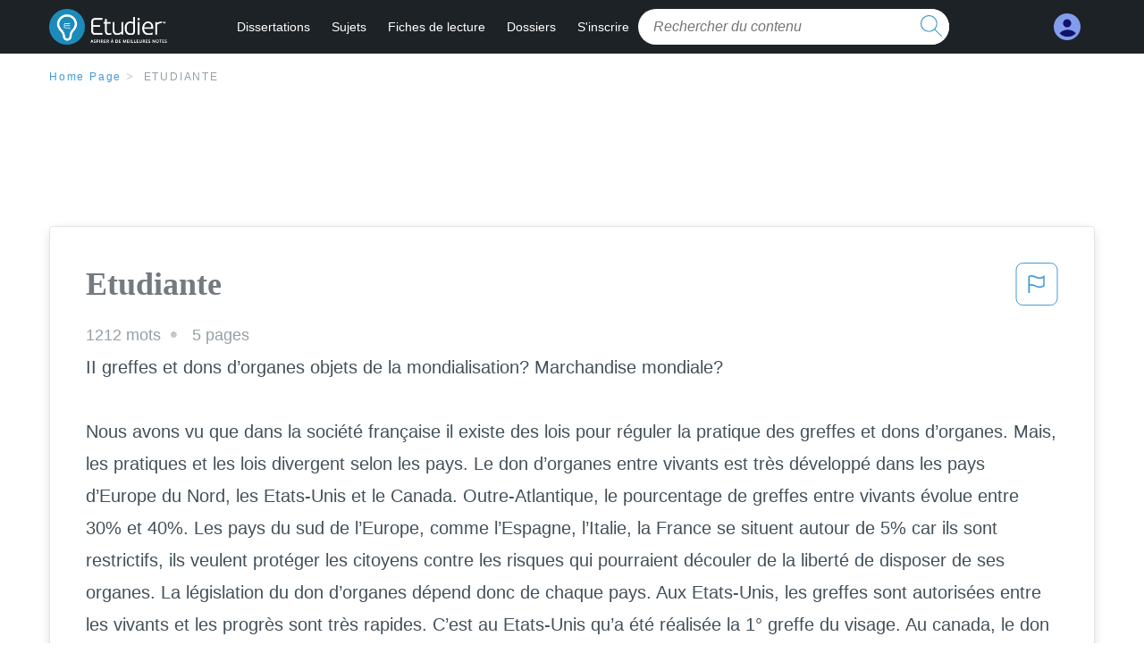

--- FILE ---
content_type: text/html; charset=UTF-8
request_url: https://www.etudier.com/dissertations/Etudiante/243766.html
body_size: 2398
content:
<!DOCTYPE html>
<html lang="en">
<head>
    <meta charset="utf-8">
    <meta name="viewport" content="width=device-width, initial-scale=1">
    <title></title>
    <style>
        body {
            font-family: "Arial";
        }
    </style>
    <script type="text/javascript">
    window.awsWafCookieDomainList = ['monografias.com','cram.com','studymode.com','buenastareas.com','trabalhosfeitos.com','etudier.com','studentbrands.com','ipl.org','123helpme.com','termpaperwarehouse.com'];
    window.gokuProps = {
"key":"AQIDAHjcYu/GjX+QlghicBgQ/7bFaQZ+m5FKCMDnO+vTbNg96AEO9gbUdnuqRleedIFveoKBAAAAfjB8BgkqhkiG9w0BBwagbzBtAgEAMGgGCSqGSIb3DQEHATAeBglghkgBZQMEAS4wEQQMXCicb+XDQ2DOsA5iAgEQgDtOOjvqzKqZUOOF66YElXu3pyocg5gVC0/BC8tD+g1jRYn/JwfrKMBS9Rb8m+RPFq76YP0B8+1diFDu+g==",
          "iv":"D549cACpyAAABjdi",
          "context":"KSDnQ4ORvvjLHCtyqej/ljRHqg0/9jgXBPwTHlB4r0islkwsv+osnJruOQHgaim0HUPA7ND5aSaCTBTHG1/ecxb6yhK599VryROYtQFc9iVw6mnuLlcSB5QYdraPW1gdafSGX3Fy3ED+fKEsYwDdhCks/RXeRyGqfEKW2pFMODah0e+I+5ZyygJ2/hDuoaUxCDaRWlAC7AlNFrtYgym2MYEt19vudsteBKy6A+ysX9NweG5UmsupMf1c+mF6hRXpRX3YfTtiFyFlmW+UR0WWK+fJ5HA3epiGatdu/nLI9p2cILk20oN5M8WtL86unF33thunfmjqzRBtY1RaLPi8BXj7CGgLNCxO16heYu4Fw0noljA9hcRWAVQRtYOqXwRcaFKM5Xh2RQvIgpLmTaTwwEspCtrlmsReUDp9l7RUC1xN6+w3kw/wdhs3X92vsfeN84upsGbmIT7lrVmUVYukcttxUwHHsQJ0vjf1rLtZTtn2TcwOP4fIZBd3LH59VzDecriGjzHswiMOcgt9VoVbM4k39JRt+wjxNshYf1m13pcJsl/wdgF4hdK9K8obqMyts3GreU1Db62p+gap5ET0fU0ffFZRewO5/i57Mc+gv38HmIknmV9e654no0qMyMwORynoBWkWqZeXwNLjqOvudAeikVkdyG1EGyxW2gymemp1ikDDqDgXeym3Y6wm50SPBm10PUbcOIfJcpoA2FTeJUWnXP65iIuIS6Cb3ybpIax52XCBNA0O86IH6JFBKrL+CKFjU9qbIgQJ8dcVshREkBlCOw=="
};
    </script>
    <script src="https://ab840a5abf4d.9b6e7044.us-east-2.token.awswaf.com/ab840a5abf4d/b0f70ab89207/ac06135f9ed1/challenge.js"></script>
</head>
<body>
    <div id="challenge-container"></div>
    <script type="text/javascript">
        AwsWafIntegration.saveReferrer();
        AwsWafIntegration.checkForceRefresh().then((forceRefresh) => {
            if (forceRefresh) {
                AwsWafIntegration.forceRefreshToken().then(() => {
                    window.location.reload(true);
                });
            } else {
                AwsWafIntegration.getToken().then(() => {
                    window.location.reload(true);
                });
            }
        });
    </script>
    <noscript>
        <h1>JavaScript is disabled</h1>
        In order to continue, we need to verify that you're not a robot.
        This requires JavaScript. Enable JavaScript and then reload the page.
    </noscript>
</body>
</html>

--- FILE ---
content_type: text/html; charset=utf-8
request_url: https://www.etudier.com/dissertations/Etudiante/243766.html
body_size: 13140
content:
<!DOCTYPE html>
<html lang="fr">

<head>
    <!--onetrust-->
    <script type="text/javascript" src="https://cdn.cookielaw.org/consent/93697458-37c8-473a-a18f-3cfb3c35142b/OtAutoBlock.js" ></script>
    <!--end onetrust-->    <style>@media screen and (max-width:39.9375em){#essay_ad_top{height:50px;min-width:300px;max-width:320px;overflow:hidden;margin:auto auto 2rem}#essay_ad_related{height:250px;width:300px;margin:auto}.section--footer{padding-bottom:60px!important}}@media screen and (min-width:40em){#essay_ad_related,#essay_ad_top{min-width:728px;max-width:970px;margin:auto}#essay_ad_top{height:90px;overflow:hidden;margin-bottom:2rem}#essay_ad_related{min-height:90px;max-height:250px}.section--footer{padding-bottom:100px!important}}.essay-heading-title{display:flex;justify-content: space-between;}.btn-content-flagging{color:#419ad9;cursor: pointer;}</style>
    <!--global head tags-->
    <!--css:SYNC-->
    <link href="//beckett.etudier.com/1.17/css/etudier.fonts.1.17.203.min.css" media="screen"  rel="stylesheet" type="text/css" >
    
    
    <!--webfont-->
    <script data-ot-ignore>var WebFontConfig = { google: { families: ['Open+Sans',] } };</script>
    <script data-ot-ignore src="//ajax.googleapis.com/ajax/libs/webfont/1.6.16/webfont.js" async></script>
    <noscript><link rel="preconnect" href="//fonts.googleapis.com/css?family=Open+Sans"></noscript>
    <!--route specific sync tags-->
    <script>
        window.dataLayer = window.dataLayer || [];
        var gtmEnv = 'true' ? 'production' : 'development';
        dataLayer.push({"environment": gtmEnv});
        dataLayer.push({"version":"2.1.134"});
    </script>
    
    <!-- Google Tag Manager -->
    <script>(function(w,d,s,l,i){w[l]=w[l]||[];w[l].push({'gtm.start':
    new Date().getTime(),event:'gtm.js'});var f=d.getElementsByTagName(s)[0],
    j=d.createElement(s),dl=l!='dataLayer'?'&l='+l:'';j.setAttributeNode(d.createAttribute('data-ot-ignore'));j.setAttribute('class','optanon-category-C0001');j.async=true;j.src=
    'https://www.googletagmanager.com/gtm.js?id='+i+dl;f.parentNode.insertBefore(j,f);
    })(window,document,'script','dataLayer','GTM-W7CK8X');</script>
    <!-- End Google Tag Manager -->
    <script data-ot-ignore type="text/javascript" src="https://ab840a5abf4d.edge.sdk.awswaf.com/ab840a5abf4d/b0f70ab89207/challenge.compact.js" defer></script>
    <meta charset="utf-8" />
    <meta http-equiv="X-UA-Compatible" content="IE=edge" />
    <meta name="viewport" content="width=device-width, initial-scale=1.0" />
    <title>Etudiante - 1212 Mots | Etudier</title>
    <meta name="description" content="II greffes et dons d’organes objets de la mondialisation? Marchandise mondiale? Nous avons vu que dans la société française il existe des lois pour réguler...">
    <meta name="HandheldFriendly" content="True" />
    <link rel="canonical" href="https://www.etudier.com/dissertations/Etudiante/243766.html" />
</head>

<body>

    <!-- Google Tag Manager (noscript) -->
    <noscript><iframe src="https://www.googletagmanager.com/ns.html?id=GTM-W7CK8X"
    height="0" width="0" style="display:none;visibility:hidden"></iframe></noscript>
    <!-- End Google Tag Manager (noscript) -->    
    <script>
        window.addEventListener('DOMContentLoaded', (event) => {
            const isSignedIn = window.localStorage.getItem('splat.aToken');
            if (isSignedIn) {
                document.getElementById('dashboard-link').style.removeProperty('display');
            } else {
                document.getElementById('subscribe-link').style.removeProperty('display');
            }
        });
    </script>
    <header class="header-splat stickyheader fixed-top">
      <div class="row">
          <div class="columns hide-for-medium-only small-1 medium-0 large-2 header-splat__columns">
              <a href="/" class="show-for-large display-block full-height header-logo" style="top: 0px;">
                  <div class="header-splat__logo-container"></div>
              </a>
          </div>
          <div class="columns small-4 medium-4 header-splat__columns hide-for-large-up ">
              <div class="full-height" style="position: relative;left: 4px;top: -3px;">
                  <a href="/">
                      <div class="header-splat__logo-container"></div>
                  </a>
              </div>
          </div>
          <div class="columns small-5 medium-7 large-9 header-splat__search-box-container">
              <div class="header-navigation">
                  <nav>
                      <div class="nav-mobile">
                        <a id="nav-toggle" role="button" aria-label="Hamburger menu" aria-expanded="false" 
                            href="javascript:void(0);" class="bv-popup-parent"
                            data-bv-click="toggleClass('display-none'):'navbar-dropdown';toggleClass('active'):'nav-toggle';toggleAttr('aria-expanded','true','false'):'nav-toggle';"
                        ><span></span></a>
                      </div>
                      <ul id="navbar-dropdown" class="nav-list display-none">
                          <li class="active">
                              <a href="https://www.etudier.com/dissertations/">Dissertations</a>
                          </li>
                          <li>
                              <a href="https://www.etudier.com/sujets/">Sujets</a>
                          </li>
                          <li>
                              <a href="https://www.etudier.com/fiches-de-lecture/">Fiches de lecture</a>
                          </li>
                          <li>
                              <a href="https://www.etudier.com/dossiers/">Dossiers</a>
                          </li>
                          <li id="subscribe-link" style="display:none !important;">
                              <a href="https://www.etudier.com/sign-up">S'inscrire</a>
                          </li>
                      </ul>
                  </nav>
                  <div class="search-box header-splat__search-box header-splat__search-box--low search-box z-index-2 " id="etudier__search-box">
                      <form class="toggle-trigger searchbox-white" action="https://www.etudier.com/search" method="GET">
                          <input type="text" name="query" class="search-box__input--splat-header search-box__input--auto italic" placeholder="Rechercher du contenu" />
                          <button class="search-box__button search-box__button--splat-header" type="submit"  aria-label="search button">
                            <div class="search-box__svg-cont">
                              <img class="search-box__svg search-box__svg-middle" src="//beckett.etudier.com/1.17/images/icons/etudier/magnifying-glass.svg" height="24" width="24" alt="search icon"/>
                            </div>
                          </button>
                      </form>
                  </div>
              </div>
          </div>
          <div class="columns small-2 medium-1 large-1 header-splat__columns">
              <div class="header-splat__columns align-right burger" id="dashboard-link">
                  <a href="https://www.etudier.com/dashboard" rel="nofollow" aria-label="My Account">
                      <div class="full-height vert-align-middle display-inline-block cursor-pointer position-relative">
                          <div class="vert-center"><img width="30" height="30" src="//beckett.etudier.com/1.17/images/icons/user-icon-light-blue-dark-blue.svg" alt="user icon" />
                          </div>
                      </div>
                  </a>
              </div>
          </div>
      </div>
    </header>

    <div class="etu-main-container">
        <script>
    //document-related vars
    window.etudier = window.etudier || {};
    window.etudier.document = window.etudier.document || {};
    window.etudier.document.page_count = 5;
    window.etudier.documentId = '243766';
</script>
<section class="row small-12 columns">
    <nav class="nav-breadcrumbs padding-top-1 padding-bottom-1">
            <a href="/" class="nav-breadcrumbs__item capitalize brand-primary">Home Page</a>
            <a class="nav-breadcrumbs__item">Etudiante</a>
    </nav>
</section>
<div id="essay_ad_top"></div>
<section class="row columns">
    <article class="">
        <div class="row">
            <div class="columns small-12 position-relative">
                <main>
                    <div class="position-relative paper-body text-xl display-block no-border--small no-box-shadow--small no-padding--small">
                        <div class="essay-heading-title">
                            <h1
                                class="heading-l serif weight-600 text-color-primary margin-0-5 break-word word-break">
                                Etudiante
                            </h1>
                                
                                <span class="btn-content-flagging" id="content-flagging-btn" role="button">
                                    <svg width="48" height="49" viewBox="0 0 48 49" fill="none" xmlns="http://www.w3.org/2000/svg">
                                        <rect x="1" y="0.5" width="46" height="47.0413" rx="7.5" stroke="currentcolor"/>
                                        <path d="M16.1668 34.0413H14.5V15.2062L14.9167 14.9561C17.667 13.206 20.2506 14.2061 22.7508 15.2062C25.5844 16.3729 28.168 17.373 31.5017 14.9561L32.8351 14.0394V26.1239L32.5018 26.3739C28.418 29.3742 25.0844 28.0408 22.0841 26.7906C19.9172 25.9572 18.0837 25.2071 16.1668 26.1239V34.0413ZM18.0837 24.0404C19.6672 24.0404 21.2507 24.6238 22.7508 25.2905C25.4177 26.3739 28.0013 27.374 31.1683 25.2905V17.2064C27.668 19.0399 24.751 17.8731 22.0841 16.7897C19.9172 15.9562 18.0837 15.2062 16.1668 16.1229V24.2904C16.8336 24.1237 17.417 24.0404 18.0837 24.0404Z" fill="currentcolor"/>
                                    </svg>
                                </span>
                                <script type="text/javascript" defer src="/etu/js/contentFlagging.min.js?v=2.1.134"></script>
                                <div class="content-flagging-modal sb-modal" id="content-flagging-reason-modal" style="display:none">
                                    <div class="sb-modal-dialog small-11 large-4">
                                        <div class="sb-modal-content">
                                            <div class="sb-modal-header">
                                                <div class="row small-12">
                                                    <h2 class="columns small-10 sb-modal-title">Signaler ce document</h2>
                                                    <div class="columns small-2">
                                                        <span class="sb-close">&times;</span>
                                                    </div>            
                                                </div>         
                                            </div>
                                            <div class="sb-modal-body">
                                                <h3 class="heading-s">Veuillez choisir une raison</h3>
                                                <div class="content-flagging-reasons">
                                                    <div class="content-flagging-reason">
                                                        <input type="radio" name="reportreason" value="copyright-other-ip-infringement" id="copyright"/>
                                                        <label for="copyright">
                                                            <div>Droits d&#x27;auteur et autres atteintes à la propriété intellectuelle</div>
                                                            <div class="sub-label">Par exemple, violation des droits d&#x27;auteur</div>
                                                        </label>
                                                    </div>
                                
                                                    <div class="content-flagging-reason">
                                                        <input type="radio" name="reportreason" value="privacy-violations" id="privacyViolations"/>
                                                        <label for="privacyViolations">
                                                            <div>Violations de la vie privée</div>
                                                            <div class="sub-label">Par exemple, la divulgation non autorisée de données à caractère personnel</div>
                                                        </label>
                                                    </div>
                                
                                
                                                    <div class="content-flagging-reason">
                                                        <input type="radio" name="reportreason" value="" id="inappropriateContent"/>
                                                        <label for="inappropriateContent">
                                                            <div>Contenu inapproprié</div>
                                                            <div class="sub-label">Par exemple, contenu à caractère terroriste, protection des mineurs, etc.</div>
                                                        </label>
                                                    </div>
                                                </div>
                                                
                                                <div class="content-flagging-cta">
                                                <button class="cancel-cta" >Annuler</button>
                                                <button
                                                    class="next-cta button--disabled"
                                                    disabled
                                                >Suivant</button>
                                                </div>
                                            </div>
                                        </div>
                                    </div>
                                </div>
                                <div class="content-flagging-modal sb-modal" id="content-flagging-confirmation-modal" style="display:none">
                                    <div class="sb-modal-dialog small-11 large-4">
                                        <div class="sb-modal-content">
                                            <div class="sb-modal-header">
                                                <div class="row small-12">
                                                    <h2 class="columns small-10 sb-modal-title">Vous serez redirigé</h2>
                                                    <div class="columns small-2">
                                                        <span class="sb-close">&times;</span>
                                                    </div>            
                                                </div>         
                                            </div>
                                            <div class="sb-modal-body">
                                                <div class="content-flagging-confirmation-txt">
                                                    Lorsque vous cliquez sur &quot;continuer&quot;, vous serez redirigé vers notre formulaire de rapport pour soumettre une demande de retrait
                                                </div>
                                                <div class="content-flagging-cta">
                                                <button class="cancel-cta">Annuler</button>
                                                <button class="next-cta">Continuer</button>
                                                </div>
                                            </div>
                                        </div>
                                    </div>
                                </div>                        </div>
                        <div class="essay-details no-margin--bottom">
                                <span class="essay-details__item">1212 <span>mots</span></span>
                                <span class="essay-details__item">5 pages</span>
                        </div>
                        <div class="paper-body__gradient paper-body__gradient--bottom paper-body__gradient--bottom-abs"></div>
                        <div class="center paper-body__cta paper-body__cta-no-bg">
                            <a
                              class="button button--large-height button--squarish"
                              href="/document/243766"
                              rel="nofollow">
                                  Montre plus
                            </a>
                        </div>
                                    <span class="document__preview">II greffes et dons d’organes objets de la mondialisation? Marchandise mondiale?<br />
<br />
Nous avons vu que dans  la société française il existe des lois pour réguler la pratique des greffes et dons d’organes. Mais, les pratiques et les lois divergent selon les pays. Le don d’organes entre vivants est très développé dans les pays d’Europe du Nord, les Etats-Unis et le Canada. Outre-Atlantique, le pourcentage de greffes entre vivants évolue entre 30% et 40%. Les pays du sud de l’Europe, comme l’Espagne, l’Italie, la France se situent autour de 5% car ils sont restrictifs, ils veulent protéger les citoyens contre les risques qui pourraient découler de la liberté de disposer de ses organes. La législation du don d’organes dépend donc de chaque pays. Aux Etats-Unis, les greffes sont autorisées entre les vivants et les progrès sont très rapides. C’est au Etats-Unis qu’a été réalisée la 1° greffe du visage. Au canada, le don d’organes est régi par les provinces, cela relevant des ministères de la santé qui est un champ de compétence provincial. Mais il existe certaines normes dictées par Santé Canadien et d’autres organismes qui agissent au niveau pancanadien. Pour ce qui est des normes fédérales, il y a eu un tollé lorsque dans l’année 2007 Santé Canada décida de ne plus accepter les dons des hommes ayant eu des rapports sexuels avec d’autres hommes dans les 5 années précédentes. Les médecins ainsi que la communauté gay ont  protesté contre ce règlement car ils considèrent que c’est une atteinte à la liberté des individus. Au japon, avec la loi sur les transplantations d’organes en 1997 les donneurs devaient avoir au minimum 15 ans, avoir précisé sa volonté de donner par écrit et avoir l’accord de sa famille. En juin 2009, les conditions du don ont été simplifiées et la définition de la mort cérébrale arrangée par le parlement japonais. L’autorisation du don pour les enfants a été votée et le système du double consentement aboli. Donc, en l’absence de</span>
                                    <br/>
                    </div>
                </main>
            </div>
        </div>
    </article>
</section>
<section class="row ">
    <div class="columns position-relative
        large-12">
        <div id="essay_ad_related"></div>
        <div>
            <h2
                class="heading-m heading-s padding-top-1 margin-2 weight-400 light-gray center uppercase">
                    en relation
            </h2>
        </div>
        <section class="">
            <ul class="unstyled">
                <li>
                    <div class="card card--box-shadow no-border--small no-box-shadow--small no-padding--small">
                        <a class="card__title " href="/dissertations/Etudiante/248324.html">
                            <h6
                                class=" text-color-secondary serif heading-m break-word word-break">Etudiante
                            </h6>
                        </a>
                        <span class="card__caption card__caption weight-300 mid-gray text-s">544 mots | 3 pages</span>
                        <div class="card__content-footer-container ">
                            <p class="card__content text-s break-word word-break">BEM BORDEAUX MANAGEMENT SCHOOL 
Programme EBP International

Questionnaire remis dans le cadre du module 11.201
par Morgane KERVAREC, Yasmina LAVENER et Aubérie MARCEAU
21/03/2011

		     	« Questionnaire sur l’étude Lou Gascoun »
		
		
		
		
		
		 Sous la direction de : Mme. François DURRIEU

Gestion de la marque Lou Gascon :
   * Est-ce que les valeurs de la marque Lou Gascon sont validées par les consommateurs ?&hellip;.</p>
                            <div class="row card__footer-links ">
                                <div class="columns">
                                    <a class="card__footer  text-xs" href="/dissertations/Etudiante/248324.html">
                                    <span class="text-color-secondary weight-500">
                                        montre plus
                                    </span>
                                    </a>
                                </div>
                            </div>
                        </div>
                    </div>
                </li>
                <li>
                    <div class="card card--box-shadow no-border--small no-box-shadow--small no-padding--small">
                        <a class="card__title " href="/dissertations/Etudiante/589478.html">
                            <h6
                                class=" text-color-secondary serif heading-m break-word word-break">Etudiante
                            </h6>
                        </a>
                        <span class="card__caption card__caption weight-300 mid-gray text-s">944 mots | 4 pages</span>
                        <div class="card__content-footer-container ">
                            <p class="card__content text-s break-word word-break">Ainsi soit-il
Collection Antoine De Galbert - Extraits
Musée des Beaux-Arts de Lyon
Exposition du 16 septembre 2011 au 2 janvier 2012



Le Musée des Beaux-Arts de Lyon a donné carte blanche au galeriste et collectionneur, Antoine De Galbert. Une exposition audacieuse où se côtoient des oeuvres issues de la collection personnelle du fondateur de la Maison Rouge ainsi que des chefs d’oeuvres du musée. 

Memento Mori, la fatalité, la vanité,  sont les premiers éléments qui ressortent de l’exposition Ainsi soit-il. 
Le ton est donné dès le départ au travers de l’enseigne lumineuse&hellip;.</p>
                            <div class="row card__footer-links ">
                                <div class="columns">
                                    <a class="card__footer  text-xs" href="/dissertations/Etudiante/589478.html">
                                    <span class="text-color-secondary weight-500">
                                        montre plus
                                    </span>
                                    </a>
                                </div>
                            </div>
                        </div>
                    </div>
                </li>
                <li>
                    <div class="card card--box-shadow no-border--small no-box-shadow--small no-padding--small">
                        <a class="card__title " href="/dissertations/Etudiante/281236.html">
                            <h6
                                class=" text-color-secondary serif heading-m break-word word-break">Etudiante
                            </h6>
                        </a>
                        <span class="card__caption card__caption weight-300 mid-gray text-s">1777 mots | 8 pages</span>
                        <div class="card__content-footer-container ">
                            <p class="card__content text-s break-word word-break">DEGUSTATION TYPE - CHÂTEAU DE FLAUGERGUES

 Le domaine de Flaugergues :
L’histoire du château de Flaugergues est marquée par la production de vin. En effet, dès l’achat par Etienne de Flaugergues du site en 1696, il y avait déjà ici un domaine viticole. Etienne de Flaugergues poursuivit cette tradition, prolongée encore de nos jours par le propriétaire actuel Henri de Colbert et son fils, vigneron, Pierre de Colbert. 
Actuellement le domaine compte plus de 40 ha de vignes, réparties sur le flan nord-est du château, en direction de Mauguio.&hellip;.</p>
                            <div class="row card__footer-links ">
                                <div class="columns">
                                    <a class="card__footer  text-xs" href="/dissertations/Etudiante/281236.html">
                                    <span class="text-color-secondary weight-500">
                                        montre plus
                                    </span>
                                    </a>
                                </div>
                            </div>
                        </div>
                    </div>
                </li>
                <li>
                    <div class="card card--box-shadow no-border--small no-box-shadow--small no-padding--small">
                        <a class="card__title " href="/dissertations/Reconstruction-De-Carrefour/578184.html">
                            <h6
                                class=" text-color-secondary serif heading-m break-word word-break">Reconstruction de carrefour
                            </h6>
                        </a>
                        <span class="card__caption card__caption weight-300 mid-gray text-s">1143 mots | 5 pages</span>
                        <div class="card__content-footer-container ">
                            <p class="card__content text-s break-word word-break">Le désendettement 
 
 Carrefour a également décidé de revendre ses actifs non stratégiques et donc de ceder ses filiales dans des pays où il fait face à une concurrence locale comme en Colombie, Mailaisie, l’Indonésie et la Grèce. Le groupe se recentre donc sur des pays où le marché est à maturité et où le groupe est déjà en bonne position afin de s’y imposer d’avantage comme au Brésil ou en Chine. 
 La&hellip;.</p>
                            <div class="row card__footer-links ">
                                <div class="columns">
                                    <a class="card__footer  text-xs" href="/dissertations/Reconstruction-De-Carrefour/578184.html">
                                    <span class="text-color-secondary weight-500">
                                        montre plus
                                    </span>
                                    </a>
                                </div>
                            </div>
                        </div>
                    </div>
                </li>
                <li>
                    <div class="card card--box-shadow no-border--small no-box-shadow--small no-padding--small">
                        <a class="card__title " href="/dissertations/Etudiante/192963.html">
                            <h6
                                class=" text-color-secondary serif heading-m break-word word-break">Etudiante
                            </h6>
                        </a>
                        <span class="card__caption card__caption weight-300 mid-gray text-s">3998 mots | 16 pages</span>
                        <div class="card__content-footer-container ">
                            <p class="card__content text-s break-word word-break">On n’est pas sérieux quand on a dix-sept ans	|

1. On n’est pas sérieux quand on a dix-sept ans (p.11 – 18)
Barbara arrive au centre Les Pervenches. En arrivant, Elle voit un garçon aux cheveux noirs, bouclés, à hauteur des épaules. Elle entre dans le centre entre deux regards. Celui du père et celui de cet inconnu qui l’attire.&hellip;.</p>
                            <div class="row card__footer-links ">
                                <div class="columns">
                                    <a class="card__footer  text-xs" href="/dissertations/Etudiante/192963.html">
                                    <span class="text-color-secondary weight-500">
                                        montre plus
                                    </span>
                                    </a>
                                </div>
                            </div>
                        </div>
                    </div>
                </li>
                <li>
                    <div class="card card--box-shadow no-border--small no-box-shadow--small no-padding--small">
                        <a class="card__title " href="/dissertations/Etudiante/529112.html">
                            <h6
                                class=" text-color-secondary serif heading-m break-word word-break">Etudiante
                            </h6>
                        </a>
                        <span class="card__caption card__caption weight-300 mid-gray text-s">2815 mots | 12 pages</span>
                        <div class="card__content-footer-container ">
                            <p class="card__content text-s break-word word-break">Plan

Partie 1

Introduction

I : Groupama une entreprise mutualiste
   Une histoire vielle de 200 ans
    Une déontologie propre au groupe
   Positionnement de Groupama SA sur le marché de l’assurance
   Faits et Chiffres marquants
   Les filiales du Groupes
   Les partenariats
   Les rendez-vous de Cerise
   Organisation de Groupama SA
   Groupama Centre atlantique
   Organigramme


II : Le mix Marketing
   Swot
   Pestel
   Une large gamme de produits Assurance et Banque
   Marché : concurrence, client, positionnement, évolution….&hellip;.</p>
                            <div class="row card__footer-links ">
                                <div class="columns">
                                    <a class="card__footer  text-xs" href="/dissertations/Etudiante/529112.html">
                                    <span class="text-color-secondary weight-500">
                                        montre plus
                                    </span>
                                    </a>
                                </div>
                            </div>
                        </div>
                    </div>
                </li>
                <li>
                    <div class="card card--box-shadow no-border--small no-box-shadow--small no-padding--small">
                        <a class="card__title " href="/dissertations/Etudiante/262601.html">
                            <h6
                                class=" text-color-secondary serif heading-m break-word word-break">Etudiante
                            </h6>
                        </a>
                        <span class="card__caption card__caption weight-300 mid-gray text-s">640 mots | 3 pages</span>
                        <div class="card__content-footer-container ">
                            <p class="card__content text-s break-word word-break">Les véhicules Isotherme-Frigorifique IGLOO POUR LE TRANSPORT sous température dirigée LA REGLEMENTATION
q Définition : Le véhicule de transport sous température dirigée se distingue par une mention spéciale sur la carte grise : - Carrosserie : FGTD (Fourgon à température dirigée) - et par un certificat d’agrément, délivré par la Direction des Services Vétérinaires (D.S.V.) q Carrosserie isotherme : Construite conformément à un prototype homologué par l’administration, elle est munie de parois isolantes à partir de mousse polyuréthanne sans CFC, limitant les échanges de chaleur. Le coefficient d’isolation (appelé coefficient K) exprime la valeur de l’isothermie en Watts dans deux catégories : IN - Isolation Normale ✱ K inférieur à 0,7 W IR - Isolation Renforcée K inférieur à 0,4 W ✱ L’homologation IN est limitée dans le temps. q Carrosserie Frigorifique : C’est une carrosserie isotherme munie d’un dispositif de production de froid mécanique permettant d’abaisser et de maintenir la température aux valeurs déterminées par la classe C, par une température extérieure de +30° C. q Carrosserie Réfrigérant : C’est une carrosserie isotherme munie d’une source de froid (glace, plaques eutectiques) permettant d’abaisser et de maintenir la température aux dessous des valeurs déterminées par la classe A - C, sans limite inférieure et par une température extérieure de +30° C. q Les classes de transport : FRIGORIFIQUE APPLICATION REFRIGERANT APPLICATION&hellip;.</p>
                            <div class="row card__footer-links ">
                                <div class="columns">
                                    <a class="card__footer  text-xs" href="/dissertations/Etudiante/262601.html">
                                    <span class="text-color-secondary weight-500">
                                        montre plus
                                    </span>
                                    </a>
                                </div>
                            </div>
                        </div>
                    </div>
                </li>
                <li>
                    <div class="card card--box-shadow no-border--small no-box-shadow--small no-padding--small">
                        <a class="card__title " href="/dissertations/Etudiante/422064.html">
                            <h6
                                class=" text-color-secondary serif heading-m break-word word-break">Etudiante
                            </h6>
                        </a>
                        <span class="card__caption card__caption weight-300 mid-gray text-s">1844 mots | 8 pages</span>
                        <div class="card__content-footer-container ">
                            <p class="card__content text-s break-word word-break">aux toilettes car elle doit avoir vidé sa vessie pour éviter un relâchement des urines pendant l’intervention. Elle ne porte pas de prothèses dentaires, pas de bijoux ni de vernis aux ongles.  Il n’y a pas de prémédication de prévue. 

Je l’accompagne ensuite à la salle de sismothérapie. Je prends avec moi son dossier ainsi que la « Fiche de liaison service-bloc ».&hellip;.</p>
                            <div class="row card__footer-links ">
                                <div class="columns">
                                    <a class="card__footer  text-xs" href="/dissertations/Etudiante/422064.html">
                                    <span class="text-color-secondary weight-500">
                                        montre plus
                                    </span>
                                    </a>
                                </div>
                            </div>
                        </div>
                    </div>
                </li>
                <li>
                    <div class="card card--box-shadow no-border--small no-box-shadow--small no-padding--small">
                        <a class="card__title " href="/dissertations/Etudiante/622898.html">
                            <h6
                                class=" text-color-secondary serif heading-m break-word word-break">Etudiante
                            </h6>
                        </a>
                        <span class="card__caption card__caption weight-300 mid-gray text-s">443 mots | 2 pages</span>
                        <div class="card__content-footer-container ">
                            <p class="card__content text-s break-word word-break">Remerciements
         En premier lieu je remercie infiniment Mr. AJRAOUI Mohamed Directeur du magasin Acima Fès Séfrou de m’avoir accepté en tant que stagiaire au sein de son établissement
        Je tiens à adresser mes sincères remerciements et ma profonde Gratitude à Mr. KHALID EL BESSAM chef secteur PGC de m’avoir Encadré tout au long de ma période de stage, ainsi que pour ses précieux Conseils qui m’ont beaucoup éclairé
      Je remercie tous les collaborateurs du magasin Acima Fès route Séfrou pour leurs collaborations et leurs soutiens en informations ainsi que l’ensemble du personnel de ce dernier 
        Je remercie tous mes professeurs de l’école supérieure de technologie pour la qualité de la formation et l’encadrement qui ont bienvoulu nous dispensé généralement                                                                 
        Je remercie également ma famille qui m’ont beaucoup soutenu et qui et m’ont bien aidé de faire le choix adéquat pour mes études

Présentation
Acima, le supermarché de proximité
Depuis sa création en 2002, Acima a fait figure de pionnier en introduisant le concept de  « supermarché de proximité » dans les quartiers des grandes villes, avant de l’élargir aux petites et moyennes villes.&hellip;.</p>
                            <div class="row card__footer-links ">
                                <div class="columns">
                                    <a class="card__footer  text-xs" href="/dissertations/Etudiante/622898.html">
                                    <span class="text-color-secondary weight-500">
                                        montre plus
                                    </span>
                                    </a>
                                </div>
                            </div>
                        </div>
                    </div>
                </li>
                <li>
                    <div class="card card--box-shadow no-border--small no-box-shadow--small no-padding--small">
                        <a class="card__title " href="/dissertations/Etudiante/572080.html">
                            <h6
                                class=" text-color-secondary serif heading-m break-word word-break">Etudiante
                            </h6>
                        </a>
                        <span class="card__caption card__caption weight-300 mid-gray text-s">1928 mots | 8 pages</span>
                        <div class="card__content-footer-container ">
                            <p class="card__content text-s break-word word-break">Biographie RENE CHAR

René Char est un poète et résistant français né le 14 juin 1907 à L’Isle-sur-la-Sorgue et décédé à Paris le 19 février 1988. 

 René Émile Char, né en 1907, est le cadet des quatre enfants issus des secondes noces d’Émile Char et de Marie-Thérèse Rouget, sœur de sa première épouse, Julia Rouget, décédée en 1886 un an après leur mariage. Son grand-père paternel, Magne Char, dit Charlemagne, enfant naturel et abandonné, était né en 1826 à Avignon.&hellip;.</p>
                            <div class="row card__footer-links ">
                                <div class="columns">
                                    <a class="card__footer  text-xs" href="/dissertations/Etudiante/572080.html">
                                    <span class="text-color-secondary weight-500">
                                        montre plus
                                    </span>
                                    </a>
                                </div>
                            </div>
                        </div>
                    </div>
                </li>
                <li>
                    <div class="card card--box-shadow no-border--small no-box-shadow--small no-padding--small">
                        <a class="card__title " href="/dissertations/Etudiante/80503.html">
                            <h6
                                class=" text-color-secondary serif heading-m break-word word-break">Etudiante
                            </h6>
                        </a>
                        <span class="card__caption card__caption weight-300 mid-gray text-s">419 mots | 2 pages</span>
                        <div class="card__content-footer-container ">
                            <p class="card__content text-s break-word word-break">Les Stations de traitement 

-  Filtration : (tremblement mécanique)  de 1 a 5 
-  Floculation : (traitement chimique)  Agglomération de particules 
-  Décantation : (traitement mécanique positif) 
-  Traitement antimicrobiens : Ozone, Chlore 
-  Reminéralisation 

D. Traitement des eaux usées
 
Il s'agit de traiter l'eau pour limiter le rejet de polluant. 

- Pre traitement (filtration) 1-2
-  Deccutation 3
- Traitement Biologique 
Il s'agit de faire passer l'eau dans un milieu contenant des bactéries se nourrissant de molécules organiques (ce milieu est appelé boue active). Se nourrissant de matière organique qu'elle transforme en sel minéraux.  
Les boues riches en sels minéraux peuvent être recycler et réutilisé pour l'agriculture par exemple.&hellip;.</p>
                            <div class="row card__footer-links ">
                                <div class="columns">
                                    <a class="card__footer  text-xs" href="/dissertations/Etudiante/80503.html">
                                    <span class="text-color-secondary weight-500">
                                        montre plus
                                    </span>
                                    </a>
                                </div>
                            </div>
                        </div>
                    </div>
                </li>
                <li>
                    <div class="card card--box-shadow no-border--small no-box-shadow--small no-padding--small">
                        <a class="card__title " href="/dissertations/Etudiante/142109.html">
                            <h6
                                class=" text-color-secondary serif heading-m break-word word-break">Etudiante
                            </h6>
                        </a>
                        <span class="card__caption card__caption weight-300 mid-gray text-s">504 mots | 3 pages</span>
                        <div class="card__content-footer-container ">
                            <p class="card__content text-s break-word word-break">Aide aux PME par Vivendi : 150 emplois en jeu 
jeudi 08 juillet 2010 
   * 

François Guéant annonce un partenariat signé avec Vivendi visant à créer 150 emplois. 

 Le groupe mène un projet de redynamisation des régions touchées par le chômage. Le Pays de Ploërmel sera un site pilote. 
Conseiller régional d'opposition, suppléant du député Loïc Bouvard et directeur de la maison pour l'emploi de Ploërmel, François Guéant vient d'annoncer le fruit de son travail avec le groupe Vivendi.&hellip;.</p>
                            <div class="row card__footer-links ">
                                <div class="columns">
                                    <a class="card__footer  text-xs" href="/dissertations/Etudiante/142109.html">
                                    <span class="text-color-secondary weight-500">
                                        montre plus
                                    </span>
                                    </a>
                                </div>
                            </div>
                        </div>
                    </div>
                </li>
                <li>
                    <div class="card card--box-shadow no-border--small no-box-shadow--small no-padding--small">
                        <a class="card__title " href="/dissertations/Etudiante/96951.html">
                            <h6
                                class=" text-color-secondary serif heading-m break-word word-break">Etudiante
                            </h6>
                        </a>
                        <span class="card__caption card__caption weight-300 mid-gray text-s">2512 mots | 11 pages</span>
                        <div class="card__content-footer-container ">
                            <p class="card__content text-s break-word word-break">La situation des Roms dans l'Union européenne

  Il y a un peuple en Europe qui existe parmi nous depuis presque mille ans. Un peuple toujours discriminé et jamais intégré. Un peuple qui n'a jamais voulu se battre pour un territoire et qui reste à l'écart de tout progrès idéologique, philosophique et économique. Ce peuple, ce sont les « Roms ».&hellip;.</p>
                            <div class="row card__footer-links ">
                                <div class="columns">
                                    <a class="card__footer  text-xs" href="/dissertations/Etudiante/96951.html">
                                    <span class="text-color-secondary weight-500">
                                        montre plus
                                    </span>
                                    </a>
                                </div>
                            </div>
                        </div>
                    </div>
                </li>
                <li>
                    <div class="card card--box-shadow no-border--small no-box-shadow--small no-padding--small">
                        <a class="card__title " href="/dissertations/Etudiante/168617.html">
                            <h6
                                class=" text-color-secondary serif heading-m break-word word-break">Etudiante
                            </h6>
                        </a>
                        <span class="card__caption card__caption weight-300 mid-gray text-s">610 mots | 3 pages</span>
                        <div class="card__content-footer-container ">
                            <p class="card__content text-s break-word word-break">TEXTE 3 : « Au château de Thunder ten tronckh » - VOLTAIRE

 Introduction : - Extrait de l'oeuvre Candide, publié en 1759 par Voltaire (écrivain+philosophe)
   Vise la philosophie optimiste de Leibnitz (prétend : tt est bien dans le meilleur des mondes)
   Dans ce passage : présentation des person.+décor dns lequels ils évoluent. 
   Monde où l'on ignore tout de la vie ~ Sorte de paradis illusoire
   
I)Un incipit de conde traditionnel
   Temps : Il y avait (vague)
   Lieu : Westphalie (lointain)
   Personnages : présentés selon hiérarchie :&hellip;.</p>
                            <div class="row card__footer-links ">
                                <div class="columns">
                                    <a class="card__footer  text-xs" href="/dissertations/Etudiante/168617.html">
                                    <span class="text-color-secondary weight-500">
                                        montre plus
                                    </span>
                                    </a>
                                </div>
                            </div>
                        </div>
                    </div>
                </li>
                <li>
                    <div class="card card--box-shadow no-border--small no-box-shadow--small no-padding--small">
                        <a class="card__title " href="/dissertations/Teisseire/48983304.html">
                            <h6
                                class=" text-color-secondary serif heading-m break-word word-break">teisseire
                            </h6>
                        </a>
                        <span class="card__caption card__caption weight-300 mid-gray text-s">277 mots | 2 pages</span>
                        <div class="card__content-footer-container ">
                            <p class="card__content text-s break-word word-break">France mais aussi de satisfaire les clients par des gout variés et des produit de qualité&hellip;.</p>
                            <div class="row card__footer-links ">
                                <div class="columns">
                                    <a class="card__footer  text-xs" href="/dissertations/Teisseire/48983304.html">
                                    <span class="text-color-secondary weight-500">
                                        montre plus
                                    </span>
                                    </a>
                                </div>
                            </div>
                        </div>
                    </div>
                </li>
            </ul>
        </section>
    </div>
</section>
<a href="/content/access" rel="nofollow"></a>
<script type="application/ld+json">
{
  "@context": "http://schema.org",
  "@type": "BreadcrumbList",
  "itemListElement": [{
    "@type": "ListItem",
    "position": 1,
    "item": {
      "@id": "https://www.etudier.com/",
      "name": "Home Page"
    }
  },{
    "@type": "ListItem",
    "position": 2,
    "item": {
      "@id": "https://www.etudier.com/dissertations/Etudiante/243766.html",
      "name": "Etudiante"
    }
  }]
}
</script>
<script type="application/ld+json">
  {
    "@context": "http://schema.org",
    "@type": "Article",
    "mainEntityOfPage": {
      "@type": "WebPage",
      "@id": "https://www.etudier.com/dissertations/Etudiante/243766.html"
    },
    "headline": "Etudiante",
    "image": [
      "images/logos/etudier/etudier-logo.png"
     ],
    "datePublished": "2020-04-03T11:07:35.000Z",
    "dateModified": "2020-04-03T11:07:35.000Z",
    "author": {
      "@type": "Organization",
      "name": "Etudier.com"
    },
    "description": "II greffes et dons d’organes objets de la mondialisation? Marchandise mondiale? Nous avons vu que dans la société française il existe des lois pour réguler"
  }
</script><script>
        
     window.splatconfig = {"PUBLIC_DOCUMENT_ID_PROP":"document_id","PUBLIC_HOME_URL":"https://www.etudier.com","PUBLIC_GOOGLE_RECAPTCHA_SITE_KEY":"6LfXFVoUAAAAAOYOzn3EASh3bIHS2xRajZLXDrGb","PUBLIC_ROUTE_SPA_HANDLER_COPYRIGHT":"react","PUBLIC_SECURE_BASE_URL":"https://www.etudier.com","PUBLIC_ROUTE_SPA_HANDLER_PRIVACY":"react","PUBLIC_REDIRECT_DASHBOARD_PLANS_TO_PLANS":true,"PUBLIC_SUPPORT_EMAIL":"soutien@etudier.com","PUBLIC_EXTERNAL_API_URL":"https://api.etudier.com","PUBLIC_ROUTE_SPA_HANDLER_PAYMENT":"react","PUBLIC_FACEBOOK_APP_VERSION":"v12.0","PUBLIC_ENABLE_TCF_API_2_2":true,"PUBLIC_IS_OFFICIAL_PRODUCTION":true,"PUBLIC_ERRORS_SENTRY_SRC":"//61cf08d51a6e4bfd9e239472a6a5c97a@o133474.ingest.sentry.io/5402023","PUBLIC_SEARCH_LIMIT":"50","PUBLIC_SPLAT_API_VERSION":"2","PUBLIC_UPLOAD_FEATURE_ENABLED":false,"PUBLIC_ROUTE_SPA_HANDLER_SIGNUP":"react","PUBLIC_ROUTE_SPA_HANDLER_AUTHEMAIL":"react","PUBLIC_CITATION_TOOL_SLUG":"generateur-bibliographie/","PUBLIC_LANGUAGE_CODE":"fr","PUBLIC_ROUTE_SPA_HANDLER_TERMS":"react","PUBLIC_SIGNIN_BUTTON_WIDTH":"245px","PUBLIC_SEARCH_ALLOW_LANGUAGE_QUERY":true,"PUBLIC_UPLOADS_PAGE_HEADING":"Téléchargez un document maintenant pour un accès gratuit!","PUBLIC_ROUTE_SPA_HANDLER_SIGNOUT":"react","PUBLIC_GOOGLE_APP_ID":"927833758554-mcooacp8a05q95socf0q72350531glcf.apps.googleusercontent.com","PUBLIC_NG1_TEMPLATE_URL":"https://s3.amazonaws.com/splat-ng1-templates/","PUBLIC_UPLOAD_POPUP_EXPIRY_IN_DAYS":"7","PUBLIC_EXTERNAL_ASSETS_URL":"//beckett.etudier.com/1.17/","PUBLIC_GTM_CONTAINER_ID":"GTM-W7CK8X","PUBLIC_NON_SECURE_BASE_URL":"http://www.etudier.com","PUBLIC_ALLOWED_LANGUAGES":"fr","PUBLIC_PAYMENT_PAGE_DISCLAIMER_V1":true,"PUBLIC_SITE_NAME":"Etudier","PUBLIC_BECKETT_CSS_FONTS_URL":"//beckett.etudier.com/1.17/css/etudier.fonts.1.17.203.min.css","PUBLIC_BECKETT_CSS_ASYNC":true,"PUBLIC_GOOGLE_SIGNIN_WIDTH":"245","PUBLIC_FACEBOOK_APP_ID":"105009142918294","PUBLIC_RECURLY_PUB_KEY":"sjc-CpBC3SrvS7L3Z2kAGq6DBy","PUBLIC_SEARCH_ITEM_LABEL":"Résultats","PUBLIC_EXTERNAL_PRIVACY_TEMPLATE_URL_FR":"https://assets.coursehero.com/privacy-policies/privacy_policy_FR-FR.html","PUBLIC_ONETRUST_KEY":"93697458-37c8-473a-a18f-3cfb3c35142b","PUBLIC_SITE_ID":"13","PUBLIC_SIGNUP_BUTTON_WIDTH":"263px","PUBLIC_ROUTE_SPA_HANDLER_PAYMENTPROCESSING":"react","PUBLIC_DOCUMENT_COUNT_ESTIMATE":"400,000","PUBLIC_CONTENT_FLAGGING_SERVICE":"etudier","PUBLIC_DISABLE_RECENTLY_VIEWED":false,"PUBLIC_HTTPS_ONLY":true,"PUBLIC_CONTENT_FLAGGING_ENABLED":true,"PUBLIC_CONTENT_FLAGGING_ENDPOINT":"https://www.learneo.com/legal/illegal-content-notice","PUBLIC_DISABLE_SETTINGS_SOCIAL_ACCOUNTS":true,"PUBLIC_WEB_FONT":"Open+Sans","PUBLIC_DOMAIN_NAME":"etudier.com","PUBLIC_ROUTE_SPA_HANDLER_SIGNIN":"react","PUBLIC_PAYMENTS_PAYPAL_ENABLED":true,"PUBLIC_COOKIE_SIGNED_IN_USERS":true,"PUBLIC_SEARCH_TEMPLATE":"/search?query=%s","PUBLIC_ERRORS_SENTRY_SEND_UNCAUGHT":true,"PUBLIC_GOOGLE_SIGNUP_WIDTH":"263","PUBLIC_SIGNUP_HEADING":"Devenir membre d'Etudier - c'est GRATUIT","PUBLIC_GA_USER_INFO":true,"PUBLIC_ROUTE_SPA_HANDLER_SUCCESS":"react","PUBLIC_BECKETT_CSS_URL":"//beckett.etudier.com/1.17/css/etudier.1.17.168.min.css","PUBLIC_ROUTE_SPA_HANDLER_PLANS":"react","PUBLIC_VERSION":"5.5.77"};
     
</script> 

    </div>
    
    <footer class="section section--footer no-padding padding-top-1">
        <div class="row">
            <div class="vertical-nav-list">
                <ul class="vertical-nav-list__container">
                    <li class="vertical-nav-list__item display-inline-block--medium margin-right-1 margin-right-1-5--large weight-700 padding-top-1">
                        <a href="https://www.etudier.com/about-us/contact">
                            Contactez-nous
                        </a>
                    </li>
                    <li class="vertical-nav-list__item display-inline-block--medium margin-right-1 margin-right-1-5--large weight-700 padding-top-1">
                        <a href="https://www.etudier.com/generateur-bibliographie/">
                            Générateur de bibliographie
                        </a>
                    </li>
                    <li class="vertical-nav-list__item display-inline-block--medium margin-right-1 margin-right-1-5--large weight-700 padding-top-1">
                        <a href="https://quillbot.com/fr/correcteur-orthographe" target="_blank">
                            Correcteur d'orthographe
                        </a>
                    </li>
                    <li class="vertical-nav-list__item display-inline-block--medium margin-right-1 margin-right-1-5--large weight-700 padding-top-1">
                        <a href="https://www.etudier.com/fiches-de-lecture/">
                            Fiches de lecture
                        </a>
                    </li>
                    <li class="vertical-nav-list__item display-inline-block--medium margin-right-1 margin-right-1-5--large weight-700 padding-top-1">
                        <a href="https://www.learneo.com/legal/copyright-policy?lang=en" target="_blank">
                            Politique de droits d'auteur
                        </a>
                    </li>
                    <li class="vertical-nav-list__item display-inline-block--medium margin-right-1 margin-right-1-5--large weight-700 padding-top-1">
                        <a href="https://www.learneo.com/legal/community-guidelines" target="_blank">
                            Règles de la communauté
                        </a>
                    </li>
                    <li class="vertical-nav-list__item display-inline-block--medium margin-right-1 margin-right-1-5--large weight-700 padding-top-1">
                        <a href="https://www.learneo.com/legal/honor-code" target="_blank">
                            Notre code d'honneur
                        </a>
                    </li>
                    <li class="vertical-nav-list__item display-inline-block--medium margin-right-1 margin-right-1-5--large weight-700 padding-top-1">
                        <a href="https://www.etudier.com/about-us/privacy">
                            Politique de confidentialité
                        </a>
                    </li>
                    <li class="vertical-nav-list__item display-inline-block--medium margin-right-1 margin-right-1-5--large weight-700 padding-top-1">
                        <a href="https://www.etudier.com/about-us/terms">
                            Conditions de service
                        </a>
                    </li>
                    <li class="vertical-nav-list__item display-inline-block--medium margin-right-1 margin-right-1-5--large weight-700 padding-top-1">
                        <a id="ot-sdk-btn" class="ot-sdk-show-settings" style="cursor:pointer;">
                            Ne vendez pas et ne partagez pas mes informations personnelles
                        </a>
                    </li>
                </ul>
            </div>
            <a class="facebook-link" target="_blank" href="https://www.facebook.com/EtudierCom" rel="nofollow">
                <img alt="facebook logo" src="//beckett.etudier.com/1.17/images/logos/social/facebook.svg" loading="lazy" width="25" height="25">
            </a>
            <div class="footer-logo">
                <a href="https://www.etudier.com/">
                    <img alt="Etudier Logo" src="//beckett.etudier.com/1.17/images/logos/etudier/etudier-logo.svg" loading="lazy" width="140" height="40">
                </a>
                <span class="vertical-nav-list__item__anchor text-m mid-gray">
                    &copy; 2026 Etudier.com
                </span>
            </div>
        </div>
    </footer>
    <script type="text/javascript" defer src="//beckett.etudier.com/1.17/js/scripts.1.17.127.min.js"></script>
</body>

</html>
